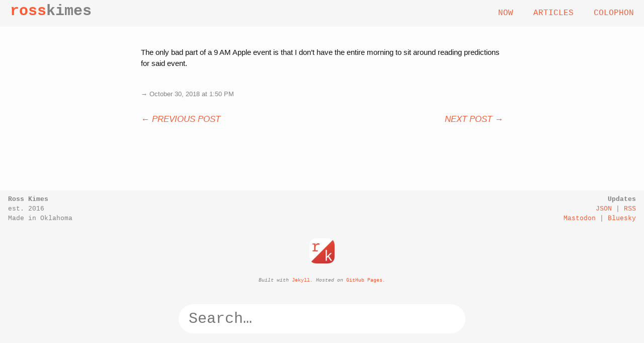

--- FILE ---
content_type: text/html; charset=utf-8
request_url: https://rosskimes.net/2018/10/1699/
body_size: 1284
content:
<!DOCTYPE html>
<html>

  <head>
	<meta charset="utf-8">
	<meta http-equiv="X-UA-Compatible" content="IE=edge">
	<meta name="viewport" content="width=device-width, initial-scale=1, viewport-fit=cover">

	<meta name="theme-color" content="#F6F6F6" media="(prefers-color-scheme: light)">
	<meta name="theme-color" content="#1e1e1e" media="(prefers-color-scheme: dark)">
		
	<title> | Ross Kimes</title>
	
	<meta name="description" content="The only bad part of a 9 AM Apple event is that I don’t have the entire morning to sit around reading predictions for said event.">
	
	<link rel="stylesheet" href="/css/main.css">
	<link rel="canonical" href="https://rosskimes.net/2018/10/1699/">
	
	<link rel="alternate" type="application/rss+xml" title="Ross Kimes" href="/feed.xml">
	<link rel="alternate" type="application/json" title="Ross Kimes" href="/feed.json">
	
	<link href="https://github.com/rosskimes" rel="me">
	<link href="https://okla.social/@ross" rel="me">
	<link href="https://bsky.app/profile/rosskimes.net" rel="me">

	<link rel="micropub" href="https://rosskimes-net-microblog.herokuapp.com/micropub/main">

	<link rel="authorization_endpoint" href="https://indieauth.com/auth">
	<link rel="token_endpoint" href="https://tokens.indieauth.com/token">
	
	<link rel="icon" href="/favicon.ico" />
	<link rel="apple-touch-icon" href="/apple-touch-icon.png" />
	
	<script type="text/javascript" src="/js/jquery.min.js"></script>
	<script type="text/javascript" src="/js/bigfoot.js"></script>
	<script type="text/javascript">var bigfoot = $.bigfoot({ actionOriginalFN: "delete" });</script>
</head>


  <body>

    <header><nav class="site-header">
	<div class="site-header-title">
		<h1><a href="/">
			<span class="first-name">Ross</span><span class="last-name">Kimes</span>
		</a></h1>
	</div>

	<ol class="site-header-links">
		<li>
			<a href="/now"
				
			>Now
			</a>
		</li>
		
		<li>
			<a href="/articles/"
				
			>Articles
			</a>
		</li>
		
		<li>
			<a href="/colophon/"
				
			>Colophon
			</a>
		</li>
	</ol>
</nav></header>

    <div class="page-content">
      <div class="wrapper">
        <article class="post" itemscope itemtype="http://schema.org/BlogPosting">
	


<div class="post-content" itemprop="articleBody">
	<p>The only bad part of a 9 AM Apple event is that I don’t have the entire morning to sit around reading predictions for said event.</p>

</div>


<div class="post-spacer"></div>


<p class="post-meta">
	
	
	
	<a href=/2018/10/1699/>→ <time datetime="2018-10-30T13:50:51+00:00" itemprop="datePublished">October 30, 2018 at 1:50 PM</time></a>
	
	
	
	
	
	
	
	
	
	
	
	
</p>
</article>

<hr/ class="post-footer-break">

<footer>
	<div class="site-footer-lists">
		
		<a class="post-footer-link" href=/2018/10/1697/>← Previous Post</a>
		
		
		
		<a class="post-footer-link" href=/2018/10/1701/>Next Post →</a>
		
	</div>
</footer>
      </div>
    </div>

    <footer class="site-footer">
	
	<div class="site-footer-lists">
		<ul class="site-footer-list">
			<li class="emphasis">Ross Kimes</li>
			<li>est. 2016</li>
			<li>Made in Oklahoma</li>
		</ul>
		
		<ul class="site-footer-links">
			<li class="emphasis">Updates</li>
			<li><a href="/feed.json">JSON</a> | <a href="/feed.xml">RSS</a></li>
			<li><a href="https://okla.social/@ross">Mastodon</a> | <a href="https://bsky.app/profile/rosskimes.net">Bluesky</a></li>
		</ul>
	</div>
		
	<img class="logo" src="/images/rk.png">
	<p>Built with <a href="http://jekyllrb.com/">Jekyll</a>. Hosted on <a href="https://pages.github.com">GitHub Pages</a>.</p>
	
	<form method="get" id="search" class="search" action="https://duckduckgo.com/">
		<input type="hidden" name="sites" value="rosskimes.net"/>
		<input type="hidden" name="k8" value="#fe5b35"/>
		<input type="hidden" name="k9" value="##333333"/>
		<input type="hidden" name="kt" value="-apple-system"/>
		<input type="text" name="q" maxlength="455" placeholder="Search…"/>
		<input type="submit" value="DuckDuckGo Search" style="visibility: hidden;" />
	</form>
</footer>


  </body>

</html>
